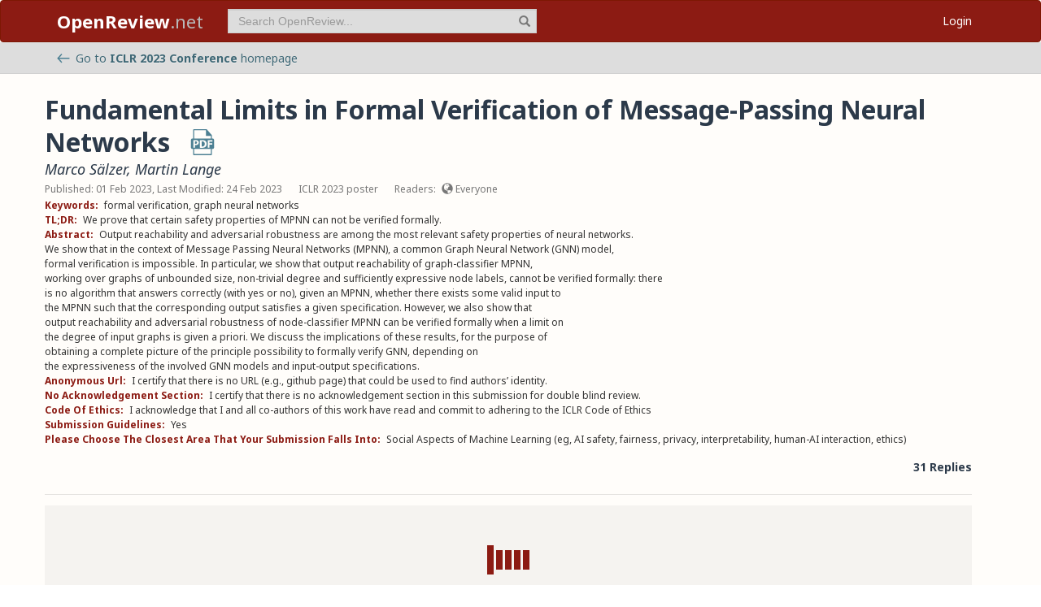

--- FILE ---
content_type: text/html; charset=utf-8
request_url: https://openreview.net/forum?id=WlbG820mRH-
body_size: 13100
content:
<!DOCTYPE html><html lang="en"><head><meta charSet="utf-8"/><meta name="viewport" content="width=device-width, initial-scale=1"/><link rel="preload" as="image" href="/images/arrow_left.svg"/><link rel="preload" as="image" href="/images/pdf_icon_blue.svg"/><link rel="stylesheet" href="/_next/static/css/623ec4d945fb0950.css" data-precedence="next"/><link rel="stylesheet" href="/_next/static/css/6ec8ad9208b6cafc.css" data-precedence="next"/><link rel="stylesheet" href="/_next/static/css/c7e1dd5e350731c0.css" data-precedence="next"/><link rel="stylesheet" href="/_next/static/css/615a8b855b6a8b37.css" data-precedence="next"/><link rel="stylesheet" href="/_next/static/css/75364e051431ff3e.css" data-precedence="next"/><link rel="stylesheet" href="/_next/static/css/c66b095ef046bd14.css" data-precedence="next"/><link rel="stylesheet" href="/_next/static/css/2f25f19d6b017772.css" data-precedence="next"/><link rel="stylesheet" href="/_next/static/css/833fd5621eb21c19.css" data-precedence="next"/><link rel="preload" as="script" fetchPriority="low" href="/_next/static/chunks/webpack-5d75b5d2de873ce7.js"/><script src="/_next/static/chunks/4bd1b696-100b9d70ed4e49c1.js" async=""></script><script src="/_next/static/chunks/1255-9fc39c6d47db9fd4.js" async=""></script><script src="/_next/static/chunks/main-app-bff61c7bcfc67ca1.js" async=""></script><script src="/_next/static/chunks/e37a0b60-be670849e64a697f.js" async=""></script><script src="/_next/static/chunks/7ce798d6-fc0ee78cbc702380.js" async=""></script><script src="/_next/static/chunks/2619-2b4dad1c864a2ee7.js" async=""></script><script src="/_next/static/chunks/3521-b0598d7c81d3cb9c.js" async=""></script><script src="/_next/static/chunks/9859-548f10ca013477c5.js" async=""></script><script src="/_next/static/chunks/1213-7820689c8a23df1d.js" async=""></script><script src="/_next/static/chunks/2443-a253c0a0422afead.js" async=""></script><script src="/_next/static/chunks/1143-20ebfcc3dfc28f1b.js" async=""></script><script src="/_next/static/chunks/4558-c072692cc27b03be.js" async=""></script><script src="/_next/static/chunks/6936-b710d42cd8bcf2db.js" async=""></script><script src="/_next/static/chunks/9267-90a942ebf215cce0.js" async=""></script><script src="/_next/static/chunks/3606-e1624d8f71ed8083.js" async=""></script><script src="/_next/static/chunks/9498-56a766c3c06c8369.js" async=""></script><script src="/_next/static/chunks/app/layout-45bb417e48114f5f.js" async=""></script><script src="/_next/static/chunks/5653-d1a8932da2720e6d.js" async=""></script><script src="/_next/static/chunks/8193-46cdecdbb228cb56.js" async=""></script><script src="/_next/static/chunks/8821-e8df74e6a4bd74ed.js" async=""></script><script src="/_next/static/chunks/4261-b111e5378f74b2ec.js" async=""></script><script src="/_next/static/chunks/4787-8ffb3c4a8c2fe463.js" async=""></script><script src="/_next/static/chunks/7298-de1ddef6c82d6e0c.js" async=""></script><script src="/_next/static/chunks/1855-b0649bab2570672f.js" async=""></script><script src="/_next/static/chunks/5436-f472893376256d90.js" async=""></script><script src="/_next/static/chunks/9131-26b2f7cbdf09fc47.js" async=""></script><script src="/_next/static/chunks/6414-2ff22c9bd77431a2.js" async=""></script><script src="/_next/static/chunks/8835-d7343ed18cb371e9.js" async=""></script><script src="/_next/static/chunks/5952-7b911b5c9478b55e.js" async=""></script><script src="/_next/static/chunks/app/forum/page-952db664a78ba104.js" async=""></script><script src="/_next/static/chunks/app/error-0229514af6c89c94.js" async=""></script><script src="/_next/static/chunks/app/global-error-a01a5933be9eb12e.js" async=""></script><link rel="preload" href="https://cdn.jsdelivr.net/npm/mathjax@3.2.2/es5/tex-chtml-full.js" as="script"/><link rel="preload" href="https://challenges.cloudflare.com/turnstile/v0/api.js" as="script"/><link rel="preload" href="https://js.stripe.com/v3/buy-button.js" as="script"/><link rel="preload" href="https://www.googletagmanager.com/gtag/js?id=G-GTB25PBMVL" as="script"/><meta name="next-size-adjust" content=""/><link rel="icon" href="/favicon.ico"/><link rel="manifest" href="/manifest.json"/><title>Fundamental Limits in Formal Verification of Message-Passing Neural Networks | OpenReview</title><meta name="description" content="We prove that certain safety properties of MPNN can not be verified formally."/><meta name="citation_title" content="Fundamental Limits in Formal Verification of Message-Passing Neural Networks"/><meta name="citation_author" content="Marco Sälzer"/><meta name="citation_author" content="Martin Lange"/><meta name="citation_online_date" content="2022/09/29"/><meta name="citation_pdf_url" content="https://openreview.net/pdf?id=WlbG820mRH-"/><meta name="citation_abstract" content="Output reachability and adversarial robustness are among the most relevant safety properties of neural networks. 
We show that in the context of Message Passing Neural Networks (MPNN), a common Graph Neural Network (GNN) model, 
formal verification is impossible. In particular, we show that output reachability of graph-classifier MPNN, 
working over graphs of unbounded size, non-trivial degree and sufficiently expressive node labels, cannot be verified formally: there
is no algorithm that answers correctly (with yes or no), given an MPNN, whether there exists some valid input to 
the MPNN such that the corresponding output satisfies a given specification. However, we also show that 
output reachability and adversarial robustness of node-classifier MPNN can be verified formally when a limit on
the degree of input graphs is given a priori. We discuss the implications of these results, for the purpose of
obtaining a complete picture of the principle possibility to formally verify GNN, depending on 
the expressiveness of the involved GNN models and input-output specifications."/><meta name="citation_conference_title" content="The Eleventh International Conference on Learning Representations"/><meta property="og:title" content="Fundamental Limits in Formal Verification of Message-Passing Neural..."/><meta property="og:description" content="We prove that certain safety properties of MPNN can not be verified formally."/><meta property="og:type" content="article"/><meta name="twitter:card" content="summary"/><meta name="twitter:title" content="Fundamental Limits in Formal Verification of Message-Passing Neural..."/><meta name="twitter:description" content="We prove that certain safety properties of MPNN can not be verified formally."/><script src="/_next/static/chunks/polyfills-42372ed130431b0a.js" noModule=""></script></head><body class="__className_006ac8"><div id="__next"><nav class="navbar navbar-inverse" role="navigation"><div class="container"><div class="navbar-header"><button type="button" class="navbar-toggle collapsed" data-toggle="collapse" data-target="#navbar" aria-expanded="false" aria-controls="navbar"><span class="sr-only">Toggle navigation</span><span class="icon-bar"></span><span class="icon-bar"></span><span class="icon-bar"></span></button><a class="navbar-brand home push-link" href="/"><strong>OpenReview</strong>.net</a></div><div id="navbar" class="navbar-collapse collapse"><form class="navbar-form navbar-left profile-search" role="search"><div class="form-group has-feedback"><input aria-label="term" type="text" class="form-control" placeholder="Search OpenReview..." autoComplete="off" autoCorrect="off" name="term" value=""/><span class="glyphicon glyphicon-search form-control-feedback" aria-hidden="true"></span></div><input type="hidden" name="group" value="all"/><input type="hidden" name="content" value="all"/><input type="hidden" name="source" value="all"/></form><ul class="nav navbar-nav navbar-right"><li id="user-menu"><a href="/login">Login</a></li></ul></div></div></nav><script>(self.__next_s=self.__next_s||[]).push(["https://challenges.cloudflare.com/turnstile/v0/api.js",{}])</script><div id="or-banner" class="banner" role="banner"><div class="container"><div class="row"><div class="col-xs-12"><a title="Venue Homepage" href="/group?id=ICLR.cc/2023/Conference"><img class="icon" src="/images/arrow_left.svg" alt="back arrow"/>Go to <strong>ICLR 2023 Conference</strong> <!-- -->homepage</a></div></div></div></div><div class="container"><div class="row"><main id="content"><div class="legacy-forum LegacyForum_legacyForum__rKjo0"><div class="forum-container"><div class="note"><div class="title_pdf_row"><h2 class="note_content_title citation_title">Fundamental Limits in Formal Verification of Message-Passing Neural Networks<a class="note_content_pdf citation_pdf_url" href="/pdf?id=WlbG820mRH-" title="Download PDF" target="_blank"><img src="/images/pdf_icon_blue.svg" alt="Download PDF"/></a></h2></div><div class="meta_row"><h3 class="signatures author"><span><a title="~Marco_Sälzer1" data-toggle="tooltip" data-placement="top" href="/profile?id=~Marco_S%C3%A4lzer1">Marco Sälzer</a>, <a title="~Martin_Lange1" data-toggle="tooltip" data-placement="top" href="/profile?id=~Martin_Lange1">Martin Lange</a> <!-- --> </span></h3></div><div class="meta_row"><span class="date item">Published: 01 Feb 2023, Last Modified: 24 Feb 2023</span><span class="item">ICLR 2023 poster</span><span class="item">Readers: <span class="glyphicon glyphicon-globe readers-icon" aria-hidden="true"></span> Everyone</span></div><div class="note-content"><div><strong class="note-content-field disable-tex-rendering">Keywords<!-- -->:</strong> <span class="note-content-value">formal verification, graph neural networks</span></div><div><strong class="note-content-field disable-tex-rendering">TL;DR<!-- -->:</strong> <span class="note-content-value">We prove that certain safety properties of MPNN can not be verified formally.</span></div><div><strong class="note-content-field disable-tex-rendering">Abstract<!-- -->:</strong> <span class="note-content-value">Output reachability and adversarial robustness are among the most relevant safety properties of neural networks. 
We show that in the context of Message Passing Neural Networks (MPNN), a common Graph Neural Network (GNN) model, 
formal verification is impossible. In particular, we show that output reachability of graph-classifier MPNN, 
working over graphs of unbounded size, non-trivial degree and sufficiently expressive node labels, cannot be verified formally: there
is no algorithm that answers correctly (with yes or no), given an MPNN, whether there exists some valid input to 
the MPNN such that the corresponding output satisfies a given specification. However, we also show that 
output reachability and adversarial robustness of node-classifier MPNN can be verified formally when a limit on
the degree of input graphs is given a priori. We discuss the implications of these results, for the purpose of
obtaining a complete picture of the principle possibility to formally verify GNN, depending on 
the expressiveness of the involved GNN models and input-output specifications.</span></div><div><strong class="note-content-field disable-tex-rendering">Anonymous Url<!-- -->:</strong> <span class="note-content-value">I certify that there is no URL (e.g., github page) that could be used to find authors’ identity.</span></div><div><strong class="note-content-field disable-tex-rendering">No Acknowledgement Section<!-- -->:</strong> <span class="note-content-value">I certify that there is no acknowledgement section in this submission for double blind review.</span></div><div><strong class="note-content-field disable-tex-rendering">Code Of Ethics<!-- -->:</strong> <span class="note-content-value">I acknowledge that I and all co-authors of this work have read and commit to adhering to the ICLR Code of Ethics</span></div><div><strong class="note-content-field disable-tex-rendering">Submission Guidelines<!-- -->:</strong> <span class="note-content-value">Yes</span></div><div><strong class="note-content-field disable-tex-rendering">Please Choose The Closest Area That Your Submission Falls Into<!-- -->:</strong> <span class="note-content-value">Social Aspects of Machine Learning (eg, AI safety, fairness, privacy, interpretability, human-AI interaction, ethics)</span></div></div><div class="reply_row clearfix"><div class="item" id="reply_count">31 Replies</div></div></div><hr/><div id="note_children"><div class="spinner-container "><div class="spinner undefined"><div class="rect1"></div><div class="rect2"></div><div class="rect3"></div><div class="rect4"></div><div class="rect5"></div></div><span>Loading</span></div></div></div></div></main></div></div><footer class="sitemap"><div class="container"><div class="row hidden-xs"><div class="col-sm-4"><ul class="list-unstyled"><li><a href="/about">About OpenReview</a></li><li><a href="/group?id=OpenReview.net/Support">Hosting a Venue</a></li><li><a href="/venues">All Venues</a></li></ul></div><div class="col-sm-4"><ul class="list-unstyled"><li><a href="/contact">Contact</a></li><li><a href="/sponsors">Sponsors</a></li><li><a href="/donate"><strong>Donate</strong></a></li></ul></div><div class="col-sm-4"><ul class="list-unstyled"><li><a href="https://docs.openreview.net/getting-started/frequently-asked-questions">FAQ</a></li><li><a href="/legal/terms">Terms of Use</a> /<!-- --> <a href="/legal/privacy">Privacy Policy</a></li><li><a href="/group?id=OpenReview.net/News&amp;referrer=[Homepage](/)">News</a></li></ul></div></div><div class="row visible-xs-block"><div class="col-xs-6"><ul class="list-unstyled"><li><a href="/about">About OpenReview</a></li><li><a href="/group?id=OpenReview.net/Support">Hosting a Venue</a></li><li><a href="/venues">All Venues</a></li><li><a href="/sponsors">Sponsors</a></li><li><a href="/group?id=OpenReview.net/News&amp;referrer=[Homepage](/)">News</a></li></ul></div><div class="col-xs-6"><ul class="list-unstyled"><li><a href="https://docs.openreview.net/getting-started/frequently-asked-questions">FAQ</a></li><li><a href="/contact">Contact</a></li><li><a href="/donate"><strong>Donate</strong></a></li><li><a href="/legal/terms">Terms of Use</a></li><li><a href="/legal/privacy">Privacy Policy</a></li></ul></div></div></div></footer><div class="sponsor"><div class="container"><div class="row"><div class="col-sm-10 col-sm-offset-1"><p class="text-center"><a href="/about" target="_blank">OpenReview</a> <!-- -->is a long-term project to advance science through improved peer review with legal nonprofit status. We gratefully acknowledge the support of the<!-- --> <a href="/sponsors" target="_blank">OpenReview Sponsors</a>. © <!-- -->2026<!-- --> OpenReview</p></div></div></div></div></div><script src="/_next/static/chunks/webpack-5d75b5d2de873ce7.js" id="_R_" async=""></script><script>(self.__next_f=self.__next_f||[]).push([0])</script><script>self.__next_f.push([1,"1:\"$Sreact.fragment\"\n"])</script><script>self.__next_f.push([1,"2:I[96418,[\"4935\",\"static/chunks/e37a0b60-be670849e64a697f.js\",\"3740\",\"static/chunks/7ce798d6-fc0ee78cbc702380.js\",\"2619\",\"static/chunks/2619-2b4dad1c864a2ee7.js\",\"3521\",\"static/chunks/3521-b0598d7c81d3cb9c.js\",\"9859\",\"static/chunks/9859-548f10ca013477c5.js\",\"1213\",\"static/chunks/1213-7820689c8a23df1d.js\",\"2443\",\"static/chunks/2443-a253c0a0422afead.js\",\"1143\",\"static/chunks/1143-20ebfcc3dfc28f1b.js\",\"4558\",\"static/chunks/4558-c072692cc27b03be.js\",\"6936\",\"static/chunks/6936-b710d42cd8bcf2db.js\",\"9267\",\"static/chunks/9267-90a942ebf215cce0.js\",\"3606\",\"static/chunks/3606-e1624d8f71ed8083.js\",\"9498\",\"static/chunks/9498-56a766c3c06c8369.js\",\"7177\",\"static/chunks/app/layout-45bb417e48114f5f.js\"],\"default\"]\n"])</script><script>self.__next_f.push([1,"3:I[52619,[\"4935\",\"static/chunks/e37a0b60-be670849e64a697f.js\",\"2619\",\"static/chunks/2619-2b4dad1c864a2ee7.js\",\"3521\",\"static/chunks/3521-b0598d7c81d3cb9c.js\",\"9859\",\"static/chunks/9859-548f10ca013477c5.js\",\"1213\",\"static/chunks/1213-7820689c8a23df1d.js\",\"2443\",\"static/chunks/2443-a253c0a0422afead.js\",\"5653\",\"static/chunks/5653-d1a8932da2720e6d.js\",\"8193\",\"static/chunks/8193-46cdecdbb228cb56.js\",\"1143\",\"static/chunks/1143-20ebfcc3dfc28f1b.js\",\"4558\",\"static/chunks/4558-c072692cc27b03be.js\",\"6936\",\"static/chunks/6936-b710d42cd8bcf2db.js\",\"8821\",\"static/chunks/8821-e8df74e6a4bd74ed.js\",\"4261\",\"static/chunks/4261-b111e5378f74b2ec.js\",\"4787\",\"static/chunks/4787-8ffb3c4a8c2fe463.js\",\"7298\",\"static/chunks/7298-de1ddef6c82d6e0c.js\",\"9498\",\"static/chunks/9498-56a766c3c06c8369.js\",\"1855\",\"static/chunks/1855-b0649bab2570672f.js\",\"5436\",\"static/chunks/5436-f472893376256d90.js\",\"9131\",\"static/chunks/9131-26b2f7cbdf09fc47.js\",\"6414\",\"static/chunks/6414-2ff22c9bd77431a2.js\",\"8835\",\"static/chunks/8835-d7343ed18cb371e9.js\",\"5952\",\"static/chunks/5952-7b911b5c9478b55e.js\",\"5300\",\"static/chunks/app/forum/page-952db664a78ba104.js\"],\"\"]\n"])</script><script>self.__next_f.push([1,"4:I[72000,[\"4935\",\"static/chunks/e37a0b60-be670849e64a697f.js\",\"3740\",\"static/chunks/7ce798d6-fc0ee78cbc702380.js\",\"2619\",\"static/chunks/2619-2b4dad1c864a2ee7.js\",\"3521\",\"static/chunks/3521-b0598d7c81d3cb9c.js\",\"9859\",\"static/chunks/9859-548f10ca013477c5.js\",\"1213\",\"static/chunks/1213-7820689c8a23df1d.js\",\"2443\",\"static/chunks/2443-a253c0a0422afead.js\",\"1143\",\"static/chunks/1143-20ebfcc3dfc28f1b.js\",\"4558\",\"static/chunks/4558-c072692cc27b03be.js\",\"6936\",\"static/chunks/6936-b710d42cd8bcf2db.js\",\"9267\",\"static/chunks/9267-90a942ebf215cce0.js\",\"3606\",\"static/chunks/3606-e1624d8f71ed8083.js\",\"9498\",\"static/chunks/9498-56a766c3c06c8369.js\",\"7177\",\"static/chunks/app/layout-45bb417e48114f5f.js\"],\"default\"]\n"])</script><script>self.__next_f.push([1,"6:I[87018,[\"4935\",\"static/chunks/e37a0b60-be670849e64a697f.js\",\"3740\",\"static/chunks/7ce798d6-fc0ee78cbc702380.js\",\"2619\",\"static/chunks/2619-2b4dad1c864a2ee7.js\",\"3521\",\"static/chunks/3521-b0598d7c81d3cb9c.js\",\"9859\",\"static/chunks/9859-548f10ca013477c5.js\",\"1213\",\"static/chunks/1213-7820689c8a23df1d.js\",\"2443\",\"static/chunks/2443-a253c0a0422afead.js\",\"1143\",\"static/chunks/1143-20ebfcc3dfc28f1b.js\",\"4558\",\"static/chunks/4558-c072692cc27b03be.js\",\"6936\",\"static/chunks/6936-b710d42cd8bcf2db.js\",\"9267\",\"static/chunks/9267-90a942ebf215cce0.js\",\"3606\",\"static/chunks/3606-e1624d8f71ed8083.js\",\"9498\",\"static/chunks/9498-56a766c3c06c8369.js\",\"7177\",\"static/chunks/app/layout-45bb417e48114f5f.js\"],\"default\"]\n"])</script><script>self.__next_f.push([1,"7:I[9766,[],\"\"]\n8:I[94653,[\"2619\",\"static/chunks/2619-2b4dad1c864a2ee7.js\",\"3521\",\"static/chunks/3521-b0598d7c81d3cb9c.js\",\"9859\",\"static/chunks/9859-548f10ca013477c5.js\",\"1213\",\"static/chunks/1213-7820689c8a23df1d.js\",\"1143\",\"static/chunks/1143-20ebfcc3dfc28f1b.js\",\"9498\",\"static/chunks/9498-56a766c3c06c8369.js\",\"6414\",\"static/chunks/6414-2ff22c9bd77431a2.js\",\"8039\",\"static/chunks/app/error-0229514af6c89c94.js\"],\"default\"]\n9:I[98924,[],\"\"]\n"])</script><script>self.__next_f.push([1,"a:I[56414,[\"4935\",\"static/chunks/e37a0b60-be670849e64a697f.js\",\"2619\",\"static/chunks/2619-2b4dad1c864a2ee7.js\",\"3521\",\"static/chunks/3521-b0598d7c81d3cb9c.js\",\"9859\",\"static/chunks/9859-548f10ca013477c5.js\",\"1213\",\"static/chunks/1213-7820689c8a23df1d.js\",\"2443\",\"static/chunks/2443-a253c0a0422afead.js\",\"5653\",\"static/chunks/5653-d1a8932da2720e6d.js\",\"8193\",\"static/chunks/8193-46cdecdbb228cb56.js\",\"1143\",\"static/chunks/1143-20ebfcc3dfc28f1b.js\",\"4558\",\"static/chunks/4558-c072692cc27b03be.js\",\"6936\",\"static/chunks/6936-b710d42cd8bcf2db.js\",\"8821\",\"static/chunks/8821-e8df74e6a4bd74ed.js\",\"4261\",\"static/chunks/4261-b111e5378f74b2ec.js\",\"4787\",\"static/chunks/4787-8ffb3c4a8c2fe463.js\",\"7298\",\"static/chunks/7298-de1ddef6c82d6e0c.js\",\"9498\",\"static/chunks/9498-56a766c3c06c8369.js\",\"1855\",\"static/chunks/1855-b0649bab2570672f.js\",\"5436\",\"static/chunks/5436-f472893376256d90.js\",\"9131\",\"static/chunks/9131-26b2f7cbdf09fc47.js\",\"6414\",\"static/chunks/6414-2ff22c9bd77431a2.js\",\"8835\",\"static/chunks/8835-d7343ed18cb371e9.js\",\"5952\",\"static/chunks/5952-7b911b5c9478b55e.js\",\"5300\",\"static/chunks/app/forum/page-952db664a78ba104.js\"],\"default\"]\n"])</script><script>self.__next_f.push([1,"b:I[41402,[\"4935\",\"static/chunks/e37a0b60-be670849e64a697f.js\",\"3740\",\"static/chunks/7ce798d6-fc0ee78cbc702380.js\",\"2619\",\"static/chunks/2619-2b4dad1c864a2ee7.js\",\"3521\",\"static/chunks/3521-b0598d7c81d3cb9c.js\",\"9859\",\"static/chunks/9859-548f10ca013477c5.js\",\"1213\",\"static/chunks/1213-7820689c8a23df1d.js\",\"2443\",\"static/chunks/2443-a253c0a0422afead.js\",\"1143\",\"static/chunks/1143-20ebfcc3dfc28f1b.js\",\"4558\",\"static/chunks/4558-c072692cc27b03be.js\",\"6936\",\"static/chunks/6936-b710d42cd8bcf2db.js\",\"9267\",\"static/chunks/9267-90a942ebf215cce0.js\",\"3606\",\"static/chunks/3606-e1624d8f71ed8083.js\",\"9498\",\"static/chunks/9498-56a766c3c06c8369.js\",\"7177\",\"static/chunks/app/layout-45bb417e48114f5f.js\"],\"\"]\n"])</script><script>self.__next_f.push([1,"d:I[24431,[],\"OutletBoundary\"]\n10:I[24431,[],\"ViewportBoundary\"]\n12:I[24431,[],\"MetadataBoundary\"]\n14:I[55193,[\"2619\",\"static/chunks/2619-2b4dad1c864a2ee7.js\",\"4219\",\"static/chunks/app/global-error-a01a5933be9eb12e.js\"],\"default\"]\n:HL[\"/_next/static/media/1755441e3a2fa970-s.p.woff2\",\"font\",{\"crossOrigin\":\"\",\"type\":\"font/woff2\"}]\n:HL[\"/_next/static/media/f8783467cccb7b8a-s.p.woff2\",\"font\",{\"crossOrigin\":\"\",\"type\":\"font/woff2\"}]\n:HL[\"/_next/static/css/623ec4d945fb0950.css\",\"style\"]\n:HL[\"/_next/static/css/6ec8ad9208b6cafc.css\",\"style\"]\n:HL[\"/_next/static/css/c7e1dd5e350731c0.css\",\"style\"]\n:HL[\"/_next/static/css/615a8b855b6a8b37.css\",\"style\"]\n:HL[\"/_next/static/css/75364e051431ff3e.css\",\"style\"]\n:HL[\"/_next/static/css/c66b095ef046bd14.css\",\"style\"]\n:HL[\"/_next/static/css/2f25f19d6b017772.css\",\"style\"]\n:HL[\"/_next/static/css/833fd5621eb21c19.css\",\"style\"]\n"])</script><script>self.__next_f.push([1,"0:{\"P\":null,\"b\":\"v1.14.47\",\"p\":\"\",\"c\":[\"\",\"forum?id=WlbG820mRH-\"],\"i\":false,\"f\":[[[\"\",{\"children\":[\"forum\",{\"children\":[\"__PAGE__?{\\\"id\\\":\\\"WlbG820mRH-\\\"}\",{}]}]},\"$undefined\",\"$undefined\",true],[\"\",[\"$\",\"$1\",\"c\",{\"children\":[[[\"$\",\"link\",\"0\",{\"rel\":\"stylesheet\",\"href\":\"/_next/static/css/623ec4d945fb0950.css\",\"precedence\":\"next\",\"crossOrigin\":\"$undefined\",\"nonce\":\"$undefined\"}],[\"$\",\"link\",\"1\",{\"rel\":\"stylesheet\",\"href\":\"/_next/static/css/6ec8ad9208b6cafc.css\",\"precedence\":\"next\",\"crossOrigin\":\"$undefined\",\"nonce\":\"$undefined\"}],[\"$\",\"link\",\"2\",{\"rel\":\"stylesheet\",\"href\":\"/_next/static/css/c7e1dd5e350731c0.css\",\"precedence\":\"next\",\"crossOrigin\":\"$undefined\",\"nonce\":\"$undefined\"}],[\"$\",\"link\",\"3\",{\"rel\":\"stylesheet\",\"href\":\"/_next/static/css/615a8b855b6a8b37.css\",\"precedence\":\"next\",\"crossOrigin\":\"$undefined\",\"nonce\":\"$undefined\"}]],[\"$\",\"html\",null,{\"lang\":\"en\",\"children\":[[\"$\",\"head\",null,{\"children\":[[\"$\",\"link\",null,{\"rel\":\"icon\",\"href\":\"/favicon.ico\"}],[\"$\",\"link\",null,{\"rel\":\"manifest\",\"href\":\"/manifest.json\"}]]}],[\"$\",\"$L2\",null,{\"children\":[\"$\",\"body\",null,{\"className\":\"__className_006ac8\",\"children\":[\"$\",\"div\",null,{\"id\":\"__next\",\"children\":[[\"$\",\"nav\",null,{\"className\":\"navbar navbar-inverse\",\"role\":\"navigation\",\"children\":[\"$\",\"div\",null,{\"className\":\"container\",\"children\":[[\"$\",\"div\",null,{\"className\":\"navbar-header\",\"children\":[[\"$\",\"button\",null,{\"type\":\"button\",\"className\":\"navbar-toggle collapsed\",\"data-toggle\":\"collapse\",\"data-target\":\"#navbar\",\"aria-expanded\":\"false\",\"aria-controls\":\"navbar\",\"children\":[[\"$\",\"span\",null,{\"className\":\"sr-only\",\"children\":\"Toggle navigation\"}],[\"$\",\"span\",null,{\"className\":\"icon-bar\"}],[\"$\",\"span\",null,{\"className\":\"icon-bar\"}],[\"$\",\"span\",null,{\"className\":\"icon-bar\"}]]}],[\"$\",\"$L3\",null,{\"href\":\"/\",\"className\":\"navbar-brand home push-link\",\"children\":[[\"$\",\"strong\",null,{\"children\":\"OpenReview\"}],\".net\"]}]]}],[\"$\",\"div\",null,{\"id\":\"navbar\",\"className\":\"navbar-collapse collapse\",\"children\":[[\"$\",\"$L4\",null,{}],\"$L5\"]}]]}]}],[\"$\",\"$L6\",null,{}],[\"$\",\"$L7\",null,{\"parallelRouterKey\":\"children\",\"error\":\"$8\",\"errorStyles\":[[\"$\",\"link\",\"0\",{\"rel\":\"stylesheet\",\"href\":\"/_next/static/css/75364e051431ff3e.css\",\"precedence\":\"next\",\"crossOrigin\":\"$undefined\",\"nonce\":\"$undefined\"}]],\"errorScripts\":[],\"template\":[\"$\",\"$L9\",null,{}],\"templateStyles\":\"$undefined\",\"templateScripts\":\"$undefined\",\"notFound\":[[\"$\",\"$La\",null,{\"statusCode\":404,\"message\":\"Please check that the URL is spelled correctly and try again.\"}],[[\"$\",\"link\",\"0\",{\"rel\":\"stylesheet\",\"href\":\"/_next/static/css/75364e051431ff3e.css\",\"precedence\":\"next\",\"crossOrigin\":\"$undefined\",\"nonce\":\"$undefined\"}]]],\"forbidden\":\"$undefined\",\"unauthorized\":\"$undefined\"}]]}]}]}],[[\"$\",\"$Lb\",null,{\"src\":\"https://www.googletagmanager.com/gtag/js?id=G-GTB25PBMVL\"}],[\"$\",\"$Lb\",null,{\"id\":\"ga-script\",\"dangerouslySetInnerHTML\":{\"__html\":\"window.dataLayer = window.dataLayer || [];\\nfunction gtag() { dataLayer.push(arguments); }\\ngtag('js', new Date());\\ngtag('config', 'G-GTB25PBMVL', {\\npage_location: location.origin + location.pathname + location.search,\\n});\"}}]]]}]]}],{\"children\":[\"forum\",[\"$\",\"$1\",\"c\",{\"children\":[null,[\"$\",\"$L7\",null,{\"parallelRouterKey\":\"children\",\"error\":\"$undefined\",\"errorStyles\":\"$undefined\",\"errorScripts\":\"$undefined\",\"template\":[\"$\",\"$L9\",null,{}],\"templateStyles\":\"$undefined\",\"templateScripts\":\"$undefined\",\"notFound\":\"$undefined\",\"forbidden\":\"$undefined\",\"unauthorized\":\"$undefined\"}]]}],{\"children\":[\"__PAGE__\",[\"$\",\"$1\",\"c\",{\"children\":[\"$Lc\",[[\"$\",\"link\",\"0\",{\"rel\":\"stylesheet\",\"href\":\"/_next/static/css/75364e051431ff3e.css\",\"precedence\":\"next\",\"crossOrigin\":\"$undefined\",\"nonce\":\"$undefined\"}],[\"$\",\"link\",\"1\",{\"rel\":\"stylesheet\",\"href\":\"/_next/static/css/c66b095ef046bd14.css\",\"precedence\":\"next\",\"crossOrigin\":\"$undefined\",\"nonce\":\"$undefined\"}],[\"$\",\"link\",\"2\",{\"rel\":\"stylesheet\",\"href\":\"/_next/static/css/2f25f19d6b017772.css\",\"precedence\":\"next\",\"crossOrigin\":\"$undefined\",\"nonce\":\"$undefined\"}],[\"$\",\"link\",\"3\",{\"rel\":\"stylesheet\",\"href\":\"/_next/static/css/833fd5621eb21c19.css\",\"precedence\":\"next\",\"crossOrigin\":\"$undefined\",\"nonce\":\"$undefined\"}]],[\"$\",\"$Ld\",null,{\"children\":[\"$Le\",\"$Lf\"]}]]}],{},null,false]},null,false]},null,false],[\"$\",\"$1\",\"h\",{\"children\":[null,[[\"$\",\"$L10\",null,{\"children\":\"$L11\"}],[\"$\",\"meta\",null,{\"name\":\"next-size-adjust\",\"content\":\"\"}]],[\"$\",\"$L12\",null,{\"children\":\"$L13\"}]]}],false]],\"m\":\"$undefined\",\"G\":[\"$14\",[]],\"s\":false,\"S\":false}\n"])</script><script>self.__next_f.push([1,"5:[\"$\",\"ul\",null,{\"className\":\"nav navbar-nav navbar-right\",\"children\":[\"$\",\"li\",null,{\"id\":\"user-menu\",\"children\":[\"$\",\"$L3\",null,{\"href\":\"/login\",\"children\":\"Login\"}]}]}]\n11:[[\"$\",\"meta\",\"0\",{\"charSet\":\"utf-8\"}],[\"$\",\"meta\",\"1\",{\"name\":\"viewport\",\"content\":\"width=device-width, initial-scale=1\"}]]\ne:null\n"])</script><script>self.__next_f.push([1,"15:I[91684,[\"4935\",\"static/chunks/e37a0b60-be670849e64a697f.js\",\"2619\",\"static/chunks/2619-2b4dad1c864a2ee7.js\",\"3521\",\"static/chunks/3521-b0598d7c81d3cb9c.js\",\"9859\",\"static/chunks/9859-548f10ca013477c5.js\",\"1213\",\"static/chunks/1213-7820689c8a23df1d.js\",\"2443\",\"static/chunks/2443-a253c0a0422afead.js\",\"5653\",\"static/chunks/5653-d1a8932da2720e6d.js\",\"8193\",\"static/chunks/8193-46cdecdbb228cb56.js\",\"1143\",\"static/chunks/1143-20ebfcc3dfc28f1b.js\",\"4558\",\"static/chunks/4558-c072692cc27b03be.js\",\"6936\",\"static/chunks/6936-b710d42cd8bcf2db.js\",\"8821\",\"static/chunks/8821-e8df74e6a4bd74ed.js\",\"4261\",\"static/chunks/4261-b111e5378f74b2ec.js\",\"4787\",\"static/chunks/4787-8ffb3c4a8c2fe463.js\",\"7298\",\"static/chunks/7298-de1ddef6c82d6e0c.js\",\"9498\",\"static/chunks/9498-56a766c3c06c8369.js\",\"1855\",\"static/chunks/1855-b0649bab2570672f.js\",\"5436\",\"static/chunks/5436-f472893376256d90.js\",\"9131\",\"static/chunks/9131-26b2f7cbdf09fc47.js\",\"6414\",\"static/chunks/6414-2ff22c9bd77431a2.js\",\"8835\",\"static/chunks/8835-d7343ed18cb371e9.js\",\"5952\",\"static/chunks/5952-7b911b5c9478b55e.js\",\"5300\",\"static/chunks/app/forum/page-952db664a78ba104.js\"],\"default\"]\n"])</script><script>self.__next_f.push([1,"16:I[77728,[\"4935\",\"static/chunks/e37a0b60-be670849e64a697f.js\",\"2619\",\"static/chunks/2619-2b4dad1c864a2ee7.js\",\"3521\",\"static/chunks/3521-b0598d7c81d3cb9c.js\",\"9859\",\"static/chunks/9859-548f10ca013477c5.js\",\"1213\",\"static/chunks/1213-7820689c8a23df1d.js\",\"2443\",\"static/chunks/2443-a253c0a0422afead.js\",\"5653\",\"static/chunks/5653-d1a8932da2720e6d.js\",\"8193\",\"static/chunks/8193-46cdecdbb228cb56.js\",\"1143\",\"static/chunks/1143-20ebfcc3dfc28f1b.js\",\"4558\",\"static/chunks/4558-c072692cc27b03be.js\",\"6936\",\"static/chunks/6936-b710d42cd8bcf2db.js\",\"8821\",\"static/chunks/8821-e8df74e6a4bd74ed.js\",\"4261\",\"static/chunks/4261-b111e5378f74b2ec.js\",\"4787\",\"static/chunks/4787-8ffb3c4a8c2fe463.js\",\"7298\",\"static/chunks/7298-de1ddef6c82d6e0c.js\",\"9498\",\"static/chunks/9498-56a766c3c06c8369.js\",\"1855\",\"static/chunks/1855-b0649bab2570672f.js\",\"5436\",\"static/chunks/5436-f472893376256d90.js\",\"9131\",\"static/chunks/9131-26b2f7cbdf09fc47.js\",\"6414\",\"static/chunks/6414-2ff22c9bd77431a2.js\",\"8835\",\"static/chunks/8835-d7343ed18cb371e9.js\",\"5952\",\"static/chunks/5952-7b911b5c9478b55e.js\",\"5300\",\"static/chunks/app/forum/page-952db664a78ba104.js\"],\"default\"]\n"])</script><script>self.__next_f.push([1,"17:T441,"])</script><script>self.__next_f.push([1,"Output reachability and adversarial robustness are among the most relevant safety properties of neural networks. \nWe show that in the context of Message Passing Neural Networks (MPNN), a common Graph Neural Network (GNN) model, \nformal verification is impossible. In particular, we show that output reachability of graph-classifier MPNN, \nworking over graphs of unbounded size, non-trivial degree and sufficiently expressive node labels, cannot be verified formally: there\nis no algorithm that answers correctly (with yes or no), given an MPNN, whether there exists some valid input to \nthe MPNN such that the corresponding output satisfies a given specification. However, we also show that \noutput reachability and adversarial robustness of node-classifier MPNN can be verified formally when a limit on\nthe degree of input graphs is given a priori. We discuss the implications of these results, for the purpose of\nobtaining a complete picture of the principle possibility to formally verify GNN, depending on \nthe expressiveness of the involved GNN models and input-output specifications."])</script><script>self.__next_f.push([1,"c:[[\"$\",\"$L15\",null,{\"banner\":[\"$\",\"div\",null,{\"id\":\"or-banner\",\"className\":\"banner\",\"role\":\"banner\",\"children\":[\"$\",\"div\",null,{\"className\":\"container\",\"children\":[\"$\",\"div\",null,{\"className\":\"row\",\"children\":[\"$\",\"div\",null,{\"className\":\"col-xs-12\",\"children\":[\"$\",\"$L3\",null,{\"href\":\"/group?id=ICLR.cc/2023/Conference\",\"title\":\"Venue Homepage\",\"children\":[[\"$\",\"img\",null,{\"className\":\"icon\",\"src\":\"/images/arrow_left.svg\",\"alt\":\"back arrow\"}],\"Go to \",[\"$\",\"strong\",null,{\"children\":\"ICLR 2023 Conference\"}],\" \",\"homepage\"]}]}]}]}]}]}],\"$undefined\",[\"$\",\"div\",null,{\"className\":\"container\",\"children\":[\"$\",\"div\",null,{\"className\":\"row\",\"children\":[\"$\",\"main\",null,{\"id\":\"content\",\"children\":[\"$\",\"div\",null,{\"className\":\"legacy-forum LegacyForum_legacyForum__rKjo0\",\"children\":[\"$\",\"$L16\",null,{\"forumNote\":{\"id\":\"WlbG820mRH-\",\"original\":\"YQZ8DncPnZN\",\"number\":4236,\"cdate\":1663850297362,\"mdate\":null,\"ddate\":null,\"tcdate\":1663850297362,\"tmdate\":1677246933550,\"tddate\":null,\"tauthor\":\"~Super_User1\",\"forum\":\"WlbG820mRH-\",\"replyto\":null,\"invitation\":\"ICLR.cc/2023/Conference/-/Blind_Submission\",\"content\":{\"title\":\"Fundamental Limits in Formal Verification of Message-Passing Neural Networks\",\"authorids\":[\"~Marco_Sälzer1\",\"~Martin_Lange1\"],\"authors\":[\"Marco Sälzer\",\"Martin Lange\"],\"keywords\":[\"formal verification\",\"graph neural networks\"],\"TL;DR\":\"We prove that certain safety properties of MPNN can not be verified formally.\",\"abstract\":\"$17\",\"anonymous_url\":\"I certify that there is no URL (e.g., github page) that could be used to find authors’ identity.\",\"no_acknowledgement_section\":\"I certify that there is no acknowledgement section in this submission for double blind review.\",\"code_of_ethics\":\"I acknowledge that I and all co-authors of this work have read and commit to adhering to the ICLR Code of Ethics\",\"submission_guidelines\":\"Yes\",\"resubmission\":\"\",\"student_author\":\"\",\"Please_choose_the_closest_area_that_your_submission_falls_into\":\"Social Aspects of Machine Learning (eg, AI safety, fairness, privacy, interpretability, human-AI interaction, ethics)\",\"paperhash\":\"sälzer|fundamental_limits_in_formal_verification_of_messagepassing_neural_networks\",\"pdf\":\"/pdf/0335ad812b38eb8f009b5aaf7ba18861c814a668.pdf\",\"_bibtex\":\"@inproceedings{\\ns{\\\\\\\"a}lzer2023fundamental,\\ntitle={Fundamental Limits in Formal Verification of Message-Passing Neural Networks},\\nauthor={Marco S{\\\\\\\"a}lzer and Martin Lange},\\nbooktitle={The Eleventh International Conference on Learning Representations },\\nyear={2023},\\nurl={https://openreview.net/forum?id=WlbG820mRH-}\\n}\",\"venue\":\"ICLR 2023 poster\",\"venueid\":\"ICLR.cc/2023/Conference\"},\"signatures\":[\"ICLR.cc/2023/Conference\"],\"readers\":[\"everyone\"],\"nonreaders\":[],\"writers\":[\"ICLR.cc/2023/Conference\"],\"pdate\":1675279325873,\"odate\":1664468100000,\"details\":{\"writable\":false,\"replyCount\":31},\"apiVersion\":1},\"selectedNoteId\":\"$undefined\",\"selectedInvitationId\":\"$undefined\"}]}]}]}]}],\"$L18\"]\n"])</script><script>self.__next_f.push([1,"f:null\n19:T441,"])</script><script>self.__next_f.push([1,"Output reachability and adversarial robustness are among the most relevant safety properties of neural networks. \nWe show that in the context of Message Passing Neural Networks (MPNN), a common Graph Neural Network (GNN) model, \nformal verification is impossible. In particular, we show that output reachability of graph-classifier MPNN, \nworking over graphs of unbounded size, non-trivial degree and sufficiently expressive node labels, cannot be verified formally: there\nis no algorithm that answers correctly (with yes or no), given an MPNN, whether there exists some valid input to \nthe MPNN such that the corresponding output satisfies a given specification. However, we also show that \noutput reachability and adversarial robustness of node-classifier MPNN can be verified formally when a limit on\nthe degree of input graphs is given a priori. We discuss the implications of these results, for the purpose of\nobtaining a complete picture of the principle possibility to formally verify GNN, depending on \nthe expressiveness of the involved GNN models and input-output specifications."])</script><script>self.__next_f.push([1,"13:[[\"$\",\"title\",\"0\",{\"children\":\"Fundamental Limits in Formal Verification of Message-Passing Neural Networks | OpenReview\"}],[\"$\",\"meta\",\"1\",{\"name\":\"description\",\"content\":\"We prove that certain safety properties of MPNN can not be verified formally.\"}],[\"$\",\"meta\",\"2\",{\"name\":\"citation_title\",\"content\":\"Fundamental Limits in Formal Verification of Message-Passing Neural Networks\"}],[\"$\",\"meta\",\"3\",{\"name\":\"citation_author\",\"content\":\"Marco Sälzer\"}],[\"$\",\"meta\",\"4\",{\"name\":\"citation_author\",\"content\":\"Martin Lange\"}],[\"$\",\"meta\",\"5\",{\"name\":\"citation_online_date\",\"content\":\"2022/09/29\"}],[\"$\",\"meta\",\"6\",{\"name\":\"citation_pdf_url\",\"content\":\"https://openreview.net/pdf?id=WlbG820mRH-\"}],[\"$\",\"meta\",\"7\",{\"name\":\"citation_abstract\",\"content\":\"$19\"}],[\"$\",\"meta\",\"8\",{\"name\":\"citation_conference_title\",\"content\":\"The Eleventh International Conference on Learning Representations\"}],[\"$\",\"meta\",\"9\",{\"property\":\"og:title\",\"content\":\"Fundamental Limits in Formal Verification of Message-Passing Neural...\"}],[\"$\",\"meta\",\"10\",{\"property\":\"og:description\",\"content\":\"We prove that certain safety properties of MPNN can not be verified formally.\"}],[\"$\",\"meta\",\"11\",{\"property\":\"og:type\",\"content\":\"article\"}],[\"$\",\"meta\",\"12\",{\"name\":\"twitter:card\",\"content\":\"summary\"}],[\"$\",\"meta\",\"13\",{\"name\":\"twitter:title\",\"content\":\"Fundamental Limits in Formal Verification of Message-Passing Neural...\"}],[\"$\",\"meta\",\"14\",{\"name\":\"twitter:description\",\"content\":\"We prove that certain safety properties of MPNN can not be verified formally.\"}]]\n"])</script><script>self.__next_f.push([1,"18:[[\"$\",\"footer\",null,{\"className\":\"sitemap\",\"children\":[\"$\",\"div\",null,{\"className\":\"container\",\"children\":[[\"$\",\"div\",null,{\"className\":\"row hidden-xs\",\"children\":[[\"$\",\"div\",null,{\"className\":\"col-sm-4\",\"children\":[\"$\",\"ul\",null,{\"className\":\"list-unstyled\",\"children\":[[\"$\",\"li\",null,{\"children\":[\"$\",\"$L3\",null,{\"href\":\"/about\",\"children\":\"About OpenReview\"}]}],[\"$\",\"li\",null,{\"children\":[\"$\",\"$L3\",null,{\"href\":\"/group?id=OpenReview.net/Support\",\"children\":\"Hosting a Venue\"}]}],[\"$\",\"li\",null,{\"children\":[\"$\",\"$L3\",null,{\"href\":\"/venues\",\"children\":\"All Venues\"}]}]]}]}],[\"$\",\"div\",null,{\"className\":\"col-sm-4\",\"children\":[\"$\",\"ul\",null,{\"className\":\"list-unstyled\",\"children\":[[\"$\",\"li\",null,{\"children\":[\"$\",\"$L3\",null,{\"href\":\"/contact\",\"children\":\"Contact\"}]}],[\"$\",\"li\",null,{\"children\":[\"$\",\"$L3\",null,{\"href\":\"/sponsors\",\"children\":\"Sponsors\"}]}],[\"$\",\"li\",null,{\"children\":[\"$\",\"$L3\",null,{\"href\":\"/donate\",\"children\":[\"$\",\"strong\",null,{\"children\":\"Donate\"}]}]}]]}]}],[\"$\",\"div\",null,{\"className\":\"col-sm-4\",\"children\":[\"$\",\"ul\",null,{\"className\":\"list-unstyled\",\"children\":[[\"$\",\"li\",null,{\"children\":[\"$\",\"a\",null,{\"href\":\"https://docs.openreview.net/getting-started/frequently-asked-questions\",\"children\":\"FAQ\"}]}],[\"$\",\"li\",null,{\"children\":[[\"$\",\"$L3\",null,{\"href\":\"/legal/terms\",\"children\":\"Terms of Use\"}],\" /\",\" \",[\"$\",\"$L3\",null,{\"href\":\"/legal/privacy\",\"children\":\"Privacy Policy\"}]]}],[\"$\",\"li\",null,{\"children\":[\"$\",\"$L3\",null,{\"href\":\"/group?id=OpenReview.net/News\u0026referrer=[Homepage](/)\",\"children\":\"News\"}]}]]}]}]]}],[\"$\",\"div\",null,{\"className\":\"row visible-xs-block\",\"children\":[[\"$\",\"div\",null,{\"className\":\"col-xs-6\",\"children\":[\"$\",\"ul\",null,{\"className\":\"list-unstyled\",\"children\":[[\"$\",\"li\",null,{\"children\":[\"$\",\"$L3\",null,{\"href\":\"/about\",\"children\":\"About OpenReview\"}]}],[\"$\",\"li\",null,{\"children\":[\"$\",\"$L3\",null,{\"href\":\"/group?id=OpenReview.net/Support\",\"children\":\"Hosting a Venue\"}]}],[\"$\",\"li\",null,{\"children\":[\"$\",\"$L3\",null,{\"href\":\"/venues\",\"children\":\"All Venues\"}]}],[\"$\",\"li\",null,{\"children\":[\"$\",\"$L3\",null,{\"href\":\"/sponsors\",\"children\":\"Sponsors\"}]}],[\"$\",\"li\",null,{\"children\":[\"$\",\"$L3\",null,{\"href\":\"/group?id=OpenReview.net/News\u0026referrer=[Homepage](/)\",\"children\":\"News\"}]}]]}]}],[\"$\",\"div\",null,{\"className\":\"col-xs-6\",\"children\":[\"$\",\"ul\",null,{\"className\":\"list-unstyled\",\"children\":[[\"$\",\"li\",null,{\"children\":[\"$\",\"a\",null,{\"href\":\"https://docs.openreview.net/getting-started/frequently-asked-questions\",\"children\":\"FAQ\"}]}],[\"$\",\"li\",null,{\"children\":[\"$\",\"$L3\",null,{\"href\":\"/contact\",\"children\":\"Contact\"}]}],[\"$\",\"li\",null,{\"children\":[\"$\",\"$L3\",null,{\"href\":\"/donate\",\"children\":[\"$\",\"strong\",null,{\"children\":\"Donate\"}]}]}],[\"$\",\"li\",null,{\"children\":[\"$\",\"$L3\",null,{\"href\":\"/legal/terms\",\"children\":\"Terms of Use\"}]}],[\"$\",\"li\",null,{\"children\":[\"$\",\"$L3\",null,{\"href\":\"/legal/privacy\",\"children\":\"Privacy Policy\"}]}]]}]}]]}]]}]}],[\"$\",\"div\",null,{\"className\":\"sponsor\",\"children\":[\"$\",\"div\",null,{\"className\":\"container\",\"children\":[\"$\",\"div\",null,{\"className\":\"row\",\"children\":[\"$\",\"div\",null,{\"className\":\"col-sm-10 col-sm-offset-1\",\"children\":[\"$\",\"p\",null,{\"className\":\"text-center\",\"children\":[[\"$\",\"a\",null,{\"href\":\"/about\",\"target\":\"_blank\",\"children\":\"OpenReview\"}],\" \",\"is a long-term project to advance science through improved peer review with legal nonprofit status. We gratefully acknowledge the support of the\",\" \",[\"$\",\"a\",null,{\"href\":\"/sponsors\",\"target\":\"_blank\",\"children\":\"OpenReview Sponsors\"}],\". © \",2026,\" OpenReview\"]}]}]}]}]}]]\n"])</script></body></html>

--- FILE ---
content_type: application/javascript
request_url: https://openreview.net/_next/static/chunks/webpack-5d75b5d2de873ce7.js
body_size: 4097
content:
(()=>{"use strict";var e={},a={};function c(t){var d=a[t];if(void 0!==d)return d.exports;var r=a[t]={id:t,loaded:!1,exports:{}},f=!0;try{e[t].call(r.exports,r,r.exports,c),f=!1}finally{f&&delete a[t]}return r.loaded=!0,r.exports}c.m=e,(()=>{var e=[];c.O=(a,t,d,r)=>{if(t){r=r||0;for(var f=e.length;f>0&&e[f-1][2]>r;f--)e[f]=e[f-1];e[f]=[t,d,r];return}for(var b=1/0,f=0;f<e.length;f++){for(var[t,d,r]=e[f],n=!0,o=0;o<t.length;o++)(!1&r||b>=r)&&Object.keys(c.O).every(e=>c.O[e](t[o]))?t.splice(o--,1):(n=!1,r<b&&(b=r));if(n){e.splice(f--,1);var s=d();void 0!==s&&(a=s)}}return a}})(),c.n=e=>{var a=e&&e.__esModule?()=>e.default:()=>e;return c.d(a,{a:a}),a},(()=>{var e,a=Object.getPrototypeOf?e=>Object.getPrototypeOf(e):e=>e.__proto__;c.t=function(t,d){if(1&d&&(t=this(t)),8&d||"object"==typeof t&&t&&(4&d&&t.__esModule||16&d&&"function"==typeof t.then))return t;var r=Object.create(null);c.r(r);var f={};e=e||[null,a({}),a([]),a(a)];for(var b=2&d&&t;"object"==typeof b&&!~e.indexOf(b);b=a(b))Object.getOwnPropertyNames(b).forEach(e=>f[e]=()=>t[e]);return f.default=()=>t,c.d(r,f),r}})(),c.d=(e,a)=>{for(var t in a)c.o(a,t)&&!c.o(e,t)&&Object.defineProperty(e,t,{enumerable:!0,get:a[t]})},c.f={},c.e=e=>Promise.all(Object.keys(c.f).reduce((a,t)=>(c.f[t](e,a),a),[])),c.u=e=>4935===e?"static/chunks/e37a0b60-be670849e64a697f.js":5436===e?"static/chunks/5436-f472893376256d90.js":2443===e?"static/chunks/2443-a253c0a0422afead.js":5653===e?"static/chunks/5653-d1a8932da2720e6d.js":8193===e?"static/chunks/8193-46cdecdbb228cb56.js":7909===e?"static/chunks/66944ef2-9cb50f701625fa3a.js":6079===e?"static/chunks/363642f4-ee883661eb9f57e1.js":3777===e?"static/chunks/3777-cdba837fce1f74a9.js":6936===e?"static/chunks/6936-b710d42cd8bcf2db.js":8821===e?"static/chunks/8821-e8df74e6a4bd74ed.js":392===e?"static/chunks/392-6400e27639bd0f90.js":597===e?"static/chunks/597-9cc92983cd8106a7.js":4558===e?"static/chunks/4558-c072692cc27b03be.js":1855===e?"static/chunks/1855-b0649bab2570672f.js":8630===e?"static/chunks/8630-55c3d0ae9d7f58e8.js":6607===e?"static/chunks/6607-516bc2bfb2dfeec2.js":8835===e?"static/chunks/8835-d7343ed18cb371e9.js":"static/chunks/"+(5033===e?"2f0b94e8":e)+"."+({212:"d4c76db6344a7e80",298:"019b0946f6b7c5a0",362:"5a421816d96df975",420:"d0b9c208e543ec39",564:"8ab7060c7fdabfc4",609:"030cab851b1a62bb",612:"57a6cdc43eceaa9d",686:"a51d3e36488a0017",741:"d40c621286951bd5",799:"d2ac0b17ab3a73df",1155:"df663c782f06d861",1333:"01ba2df9291faebf",1494:"9554c4498a8341c5",1738:"2f84049aff1a036d",1768:"4688f93e784b5a0a",1865:"f8bb98eaa85e70ee",2388:"4349ec31e324681c",2557:"ec094715b905ae30",2700:"73fe58ae6ea78f94",2735:"cbc2accb2f02e740",2753:"f740e4cd4b9f9af1",2768:"4564b2edd9c3237c",2902:"a193ba84086871cc",2932:"a8535c6d558dfa0c",3061:"852df498bf2a1429",3377:"3a5c7957054ef80c",3408:"6c799406e7642b36",3599:"fa0f9bbb02bb95bc",3944:"82ba236086240d61",4010:"3a9d62e07d6136b8",4075:"6c67c569de31d9cf",4109:"085efc38e7e7dc03",4125:"fc6fc0c4ea8e60e0",4187:"b3588d2a7421a043",4255:"4055b3f33a25c468",4270:"17761cd5d484aac0",4373:"c4962d02c1013e79",4548:"cb43e71cca6bc5d9",4554:"223e39de94a773a3",4772:"df58dc4a38f195b4",4801:"ac7561556cd349ad",4873:"9db16892e60fbb9a",4876:"82b7772ee2b256a2",4896:"82f7042a6951b2bd",4953:"925ee39b44a9a4be",4987:"1fd4793588e251ee",5033:"5b33ffb59a5d606f",5112:"e4cb4619ccca9be0",5304:"7d000e2cee790e48",5455:"1ee71bb086944ef0",5545:"8d6b197330569b46",5913:"b3005210169cd7de",6090:"a22f3bd755720352",6385:"021de32098036794",6455:"f524c1e7cde6af63",6503:"1f7515faee8e8f7c",6550:"83bdaf8fbee4da24",6572:"ec23222750335234",6600:"6038eb9fd1f8b31b",6650:"4b8b9f6bc61802b3",6754:"d558524e3c8e1938",6946:"b4c9bfb5d0b2ebdd",7104:"f67699d59abea68f",7257:"823606820f2a4bac",7401:"a33792386c2000b7",7411:"f30fd97aaf18f636",7607:"fa265245395dfbd5",7634:"3e8721b267050940",7766:"be04bd7a261d6d98",7861:"a4ee73c54783ebf3",7968:"b31e622967bf554f",8146:"058b081b4bd1cec1",8178:"fecaff38cd55ac98",8203:"3c0537cae5500799",8364:"d3ad61a03cda9c94",8403:"68a3bf4412f4d0e0",8419:"4ce1c29011f5934d",8461:"b8e524d8b0ddd81b",8703:"2fac31545482421d",8718:"060d165c374ceda6",8767:"110f5fca37c47246",8836:"e7643326af245f5e",8861:"d8c0772310c121cf",9109:"68086057a51971eb",9141:"b323417d42c26892",9283:"d3cf6f73ec3a3178",9331:"a960d8faccda06d4",9366:"16a36c2f250db33a",9611:"b39f7d0a0932a9f1",9849:"53e23248830e9aa9",9933:"28e22e9c2b1ff4fc",9940:"25d591c1870a1c7b"})[e]+".js",c.miniCssF=e=>"static/css/"+({737:"e3f71f8e26172104",1288:"de462cbb6f9326fd",1415:"0471f96eb9410add",5232:"43bf2dd62f2e87a1",5273:"c66b095ef046bd14",5415:"e2f2e478fae7ef44",5745:"e297c0cdff805c20",7888:"bf45101d8b067607",8537:"07d27c5701e8108e",8827:"75364e051431ff3e",9857:"89fe04054a4ed0ba",9884:"19590d0d3e966317"})[e]+".css",c.g=function(){if("object"==typeof globalThis)return globalThis;try{return this||Function("return this")()}catch(e){if("object"==typeof window)return window}}(),c.o=(e,a)=>Object.prototype.hasOwnProperty.call(e,a),(()=>{var e={},a="_N_E:";c.l=(t,d,r,f)=>{if(e[t])return void e[t].push(d);if(void 0!==r)for(var b,n,o=document.getElementsByTagName("script"),s=0;s<o.length;s++){var i=o[s];if(i.getAttribute("src")==t||i.getAttribute("data-webpack")==a+r){b=i;break}}b||(n=!0,(b=document.createElement("script")).charset="utf-8",b.timeout=120,c.nc&&b.setAttribute("nonce",c.nc),b.setAttribute("data-webpack",a+r),b.src=c.tu(t)),e[t]=[d];var u=(a,c)=>{b.onerror=b.onload=null,clearTimeout(l);var d=e[t];if(delete e[t],b.parentNode&&b.parentNode.removeChild(b),d&&d.forEach(e=>e(c)),a)return a(c)},l=setTimeout(u.bind(null,void 0,{type:"timeout",target:b}),12e4);b.onerror=u.bind(null,b.onerror),b.onload=u.bind(null,b.onload),n&&document.head.appendChild(b)}})(),c.r=e=>{"undefined"!=typeof Symbol&&Symbol.toStringTag&&Object.defineProperty(e,Symbol.toStringTag,{value:"Module"}),Object.defineProperty(e,"__esModule",{value:!0})},c.nmd=e=>(e.paths=[],e.children||(e.children=[]),e),(()=>{var e;c.tt=()=>(void 0===e&&(e={createScriptURL:e=>e},"undefined"!=typeof trustedTypes&&trustedTypes.createPolicy&&(e=trustedTypes.createPolicy("nextjs#bundler",e))),e)})(),c.tu=e=>c.tt().createScriptURL(e),c.p="/_next/",(()=>{var e={8068:0};c.f.miniCss=(a,t)=>{e[a]?t.push(e[a]):0!==e[a]&&({737:1,1288:1,1415:1,5232:1,5273:1,5415:1,5745:1,7888:1,8537:1,8827:1,9857:1,9884:1})[a]&&t.push(e[a]=(e=>new Promise((a,t)=>{var d=c.miniCssF(e),r=c.p+d;if(((e,a)=>{for(var c=document.getElementsByTagName("link"),t=0;t<c.length;t++){var d=c[t],r=d.getAttribute("data-href")||d.getAttribute("href");if("stylesheet"===d.rel&&(r===e||r===a))return d}for(var f=document.getElementsByTagName("style"),t=0;t<f.length;t++){var d=f[t],r=d.getAttribute("data-href");if(r===e||r===a)return d}})(d,r))return a();((e,a,c,t)=>{var d=document.createElement("link");return d.rel="stylesheet",d.type="text/css",d.onerror=d.onload=r=>{if(d.onerror=d.onload=null,"load"===r.type)c();else{var f=r&&("load"===r.type?"missing":r.type),b=r&&r.target&&r.target.href||a,n=Error("Loading CSS chunk "+e+" failed.\n("+b+")");n.code="CSS_CHUNK_LOAD_FAILED",n.type=f,n.request=b,d.parentNode.removeChild(d),t(n)}},d.href=a,!function(e){if("function"==typeof _N_E_STYLE_LOAD){let{href:a,onload:c,onerror:t}=e;_N_E_STYLE_LOAD(0===a.indexOf(window.location.origin)?new URL(a).pathname:a).then(()=>null==c?void 0:c.call(e,{type:"load"}),()=>null==t?void 0:t.call(e,{}))}else document.head.appendChild(e)}(d)})(e,r,a,t)}))(a).then(()=>{e[a]=0},c=>{throw delete e[a],c}))}})(),(()=>{var e={8068:0,8827:0,5724:0,5989:0,2494:0,9592:0,5273:0,9696:0,422:0,8204:0,9330:0,2685:0,1279:0,8249:0,929:0,8489:0,3870:0,7820:0,7380:0,3157:0,6724:0,262:0,6584:0,8432:0,9642:0,3846:0,7888:0,1156:0,1452:0,8214:0,7286:0,6732:0,2340:0,6094:0,4879:0};c.f.j=(a,t)=>{var d=c.o(e,a)?e[a]:void 0;if(0!==d)if(d)t.push(d[2]);else if(/^(1(156|279|288|415|452)|2(340|494|62|685)|3(157|846|870)|5(232|273|415|724|745|989)|6((09|58|72)4|732)|7(286|37|380|820|888)|8(2(04|14|49)|068|432|489|537|827)|9(29|330|592|642|696|857|884)|422|4879)$/.test(a))e[a]=0;else{var r=new Promise((c,t)=>d=e[a]=[c,t]);t.push(d[2]=r);var f=c.p+c.u(a),b=Error();c.l(f,t=>{if(c.o(e,a)&&(0!==(d=e[a])&&(e[a]=void 0),d)){var r=t&&("load"===t.type?"missing":t.type),f=t&&t.target&&t.target.src;b.message="Loading chunk "+a+" failed.\n("+r+": "+f+")",b.name="ChunkLoadError",b.type=r,b.request=f,d[1](b)}},"chunk-"+a,a)}},c.O.j=a=>0===e[a];var a=(a,t)=>{var d,r,[f,b,n]=t,o=0;if(f.some(a=>0!==e[a])){for(d in b)c.o(b,d)&&(c.m[d]=b[d]);if(n)var s=n(c)}for(a&&a(t);o<f.length;o++)r=f[o],c.o(e,r)&&e[r]&&e[r][0](),e[r]=0;return c.O(s)},t=self.webpackChunk_N_E=self.webpackChunk_N_E||[];t.forEach(a.bind(null,0)),t.push=a.bind(null,t.push.bind(t))})()})();